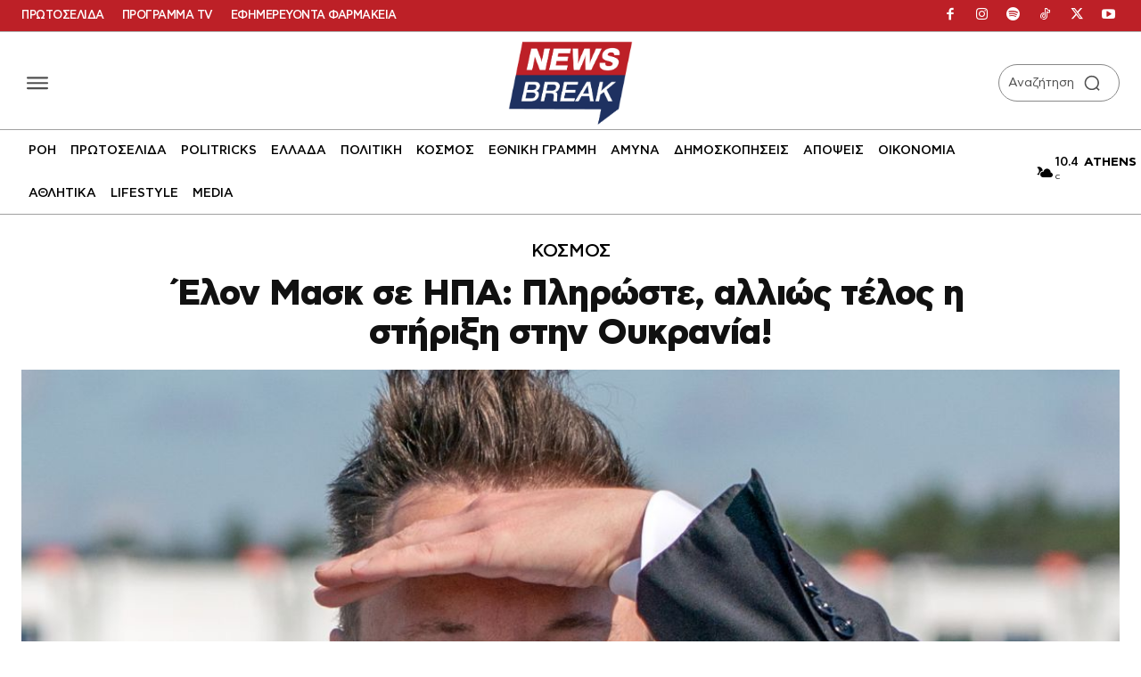

--- FILE ---
content_type: text/css
request_url: https://www.newsbreak.gr/wp-content/plugins/md-inline-related/assets/style.css?v=1766799488&ver=1.0.5
body_size: 891
content:
/**
 * MD Inline Related Posts - Professional Style
 * Author: MINOANDESIGN
 * Version: 2.3.0
 * Last Modified: 2025-11-06
 */

.md-inline-related-post {
    width: auto;
    max-width: 100%;
    height: 208px;
    flex-shrink: 0;
    margin: 0px;
    padding: 25px 30px;
    background: linear-gradient(135deg, #BD2027 0%, #971C22 100%);
    border-radius: 8px;
    box-shadow: 0 4px 12px rgba(0,0,0,0.15);
    font-family: "CF Asty Std", "cf_asty_st", system-ui, -apple-system, "Segoe UI", Roboto, Arial, sans-serif;
    transition: all 0.3s ease;
    overflow: hidden;
    display: flex;
    flex-direction: column;
    box-sizing: border-box;
}

.md-inline-related-post:hover {
    box-shadow: 0 6px 20px rgba(0,0,0,0.25);
    transform: translateY(-3px);
}

.md-inline-related-label {
    color: #FFF !important;
    font-family: "cf_asty_st", "CF Asty Std", sans-serif !important;
    font-size: 22px !important;
    font-style: normal !important;
    font-weight: 700 !important;
    line-height: normal !important;
    text-transform: uppercase !important;
    letter-spacing: 0.5px !important;
    margin: 0 0 20px 0 !important;
    padding: 0 !important;
    display: block !important;
    text-align: left !important;
}

.md-inline-related-content {
    display: flex;
    align-items: center;
    justify-content: flex-start;
    gap: 20px;
    flex: 1;
}

.md-inline-related-image {
    flex: 0 0 116px;
    width: 116px;
    height: 116px;
    flex-shrink: 0;
    overflow: hidden;
    display: block;
    border-radius: 6px;
    box-shadow: 0 3px 10px rgba(0,0,0,0.2);
    transition: transform 0.3s ease;
}

.md-inline-related-image img {
    width: 100%;
    height: 100%;
    object-fit: cover;
    display: block;
    transition: transform 0.3s ease;
}

.md-inline-related-image:hover {
    transform: scale(1.05);
}

.md-inline-related-image:hover img {
    transform: scale(1.1);
}

h3.md-inline-related-title,
.md-inline-related-title {
    margin: 0 !important;
    padding: 0 !important;
    font-family: "CF Asty Std", "cf_asty_st", system-ui, -apple-system, "Segoe UI", Roboto, Arial, sans-serif !important;
    font-size: 20px !important;
    font-weight: 700 !important;
    line-height: 1.4 !important;
    text-align: left !important;
    display: flex;
    align-items: center;
}

.md-inline-related-title a {
    color: #ffffff !important;
    text-decoration: none !important;
    font-size: 20px !important;
    font-weight: 700 !important;
    line-height: 1.4 !important;
    font-family: "CF Asty Std", "cf_asty_st", system-ui, -apple-system, "Segoe UI", Roboto, Arial, sans-serif !important;
    transition: opacity 0.2s ease;
    display: block;
    text-align: left !important;
}

.md-inline-related-title a:hover {
    opacity: 0.9 !important;
    text-decoration: underline !important;
}

/* Tablet */
@media (max-width: 1024px) {
    .md-inline-related-post {
        width: auto;
        max-width: 790px;
        height: 180px;
        padding: 20px 25px;
    }
    
    .md-inline-related-label {
        font-size: 20px !important;
        margin-bottom: 15px !important;
    }
    
    .md-inline-related-content {
        gap: 18px;
    }
    
    .md-inline-related-image {
        flex: 0 0 90px;
        width: 90px;
        height: 90px;
    }
    
    .md-inline-related-title a {
        font-size: 18px !important;
    }
}

/* Mobile */
@media (max-width: 768px) {
    .md-inline-related-post {
        width: 100%;
        height: auto;
        min-height: 160px;
        margin: 0px;
        border-radius: 6px;
        padding: 18px;
    }
    
    .md-inline-related-label {
        font-size: 18px !important;
        letter-spacing: 0.3px !important;
        margin-bottom: 15px !important;
    }

    .md-inline-related-content {
        gap: 15px;
    }
    
    .md-inline-related-image {
        flex: 0 0 70px;
        width: 70px;
        height: 70px;
    }

    .md-inline-related-title {
        font-size: 16px !important;
    }

    .md-inline-related-title a {
        font-size: 16px !important;
        color: #ffffff !important;
    }
}

/* Small Mobile */
@media (max-width: 480px) {
    .md-inline-related-post {
        min-height: 140px;
        padding: 15px;
    }
    
    .md-inline-related-label {
        font-size: 16px !important;
        margin-bottom: 12px !important;
    }
    
    .md-inline-related-content {
        gap: 12px;
    }
    
    .md-inline-related-image {
        flex: 0 0 60px;
        width: 60px;
        height: 60px;
    }
    
    .md-inline-related-title a {
        font-size: 14px !important;
    }
}

/* Dark mode - simplified since we already have the gradient */
@media (prefers-color-scheme: dark) {
    .md-inline-related-post {
        box-shadow: 0 4px 12px rgba(0,0,0,0.4);
    }

    .md-inline-related-post:hover {
        box-shadow: 0 6px 20px rgba(0,0,0,0.5);
    }
    
    .md-inline-related-image {
        box-shadow: 0 3px 10px rgba(0,0,0,0.4);
    }
}

--- FILE ---
content_type: application/javascript; charset=utf-8
request_url: https://fundingchoicesmessages.google.com/f/AGSKWxVKBcsFfj5kq5y2fAzHnQchai5u_d_8NiZRsGdTzxBZH9_qv7IwXc9WRVIhxoedkl4o6FIQupEPHWVxArP4-ALd-s2X2EeGTg8uQHYPka9dzZKLUuA8pJuDaTamHWVKzpbS6g6eiFT9wvgAIC7_y23pwEbGyvzXDysGtbC2xLlfqOk92y3sDhUfb_dS/__745_90./adzonecenteradhomepage./adpanelcontent._mainad./728-90_
body_size: -1334
content:
window['1dd04e11-185b-4330-9836-e86f85d70472'] = true;